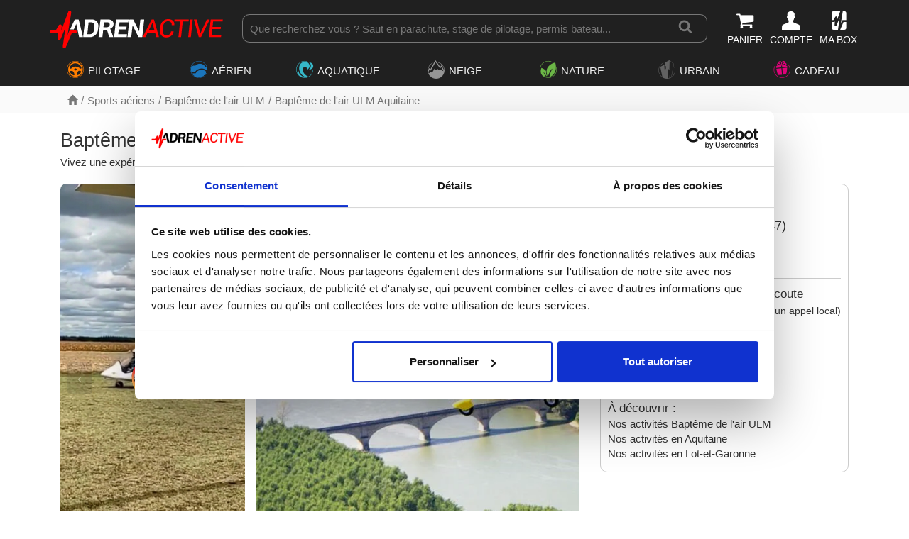

--- FILE ---
content_type: text/html; charset=utf-8
request_url: https://www.adrenactive.com/ulm-pendulaire-fourques-aquitaine-47-4498.htm
body_size: 14238
content:
<!DOCTYPE html>
<html class="htmlstd">
<head>
	<meta http-equiv="Content-Type" content="text/html; charset=UTF-8">
	<title>Baptême en ULM Autogire près d'Agen - Lot-et-Garonne 47</title>
	<meta name="description" lang="fr" content="I➤ Réservez en ligne votre Baptême ULM 🧭 45 min d'Agen ✅ Coffret cadeau ⚡ Bon à imprimer en 5 min ⭐ Avis certifiés">
	<meta name="viewport" content="width=device-width, initial-scale=1">
<meta name="language" content="fr">	
<link rel="icon" type="image/png" sizes="32x32" href="/favicon-32x32.png">
<link rel="icon" type="image/png" sizes="16x16" href="/favicon-16x16.png">
<link rel="stylesheet" type="text/css" href="https://www.adrenactive.com/bootstrap/css/bootstrap.min.css" async>
<link rel="stylesheet" type="text/css" href="https://www.adrenactive.com/font-perso/styles.css?v=16.12.1" async>
<link rel="stylesheet" type="text/css" href="https://www.adrenactive.com/css/jquery-ui.min.css" async>
<link rel="stylesheet" type="text/css" href="https://www.adrenactive.com/css/core_adre_map.min.css?v=16.12.1" async>	
<script type="text/javascript" src="https://www.adrenactive.com/js/jquery-3.6.1.min.js"></script>
<script type="text/javascript" src="https://www.adrenactive.com/js/jquery-ui-1.13.2.min.js"></script>
<script type="text/javascript" src="https://www.adrenactive.com/js/jquery.ui.touch-punch.min.js"></script>	
<script data-cookieconsent="ignore">
    window.dataLayer = window.dataLayer || [];
    function gtag() {
        dataLayer.push(arguments);
    }
    gtag("consent", "default", {
        ad_personalization: "denied",
        ad_storage: "denied",
        ad_user_data: "denied",
        analytics_storage: "denied",
        functionality_storage: "denied",
        personalization_storage: "denied",
        security_storage: "granted",
        wait_for_update: 500,
    });
    gtag("set", "ads_data_redaction", true);
    gtag("set", "url_passthrough", false);
</script>

<!-- Google tag (gtag.js) -->
<script async src="https://www.googletagmanager.com/gtag/js?id=G-J69G0ETGEF"></script>
<script>
window.dataLayer = window.dataLayer || [];
function gtag(){dataLayer.push(arguments);}
gtag('js', new Date());
gtag('config', 'AW-1062443516');	
gtag('config', 'G-J69G0ETGEF', {'allow_enhanced_conversions':true});
</script>  
<script type="text/javascript" src="https://www.adrenactive.com/js/core.min.js?v=16.12.1"></script><link rel="canonical" href="https://www.adrenactive.com/ulm-pendulaire-fourques-aquitaine-47-4498.htm" />
<script src="https://www.adrenactive.com/js/fiche-v3.min.js?v=16.12.1" type="text/javascript"></script>
<script>var tabgt=[], selectedGt=[], owlLoaded=0, obj</script><meta name="robots" content="index, follow"><meta property="og:type" content="website" />
<meta property="og:title" content="Baptême en ULM Autogire près d'Agen - Lot-et-Garonne 47" />
<meta property="og:url" content="https://www.adrenactive.com/ulm-pendulaire-fourques-aquitaine-47-4498.htm" />
<meta property="og:description" content="Vivez une expérience inoubliable en ULM autogire au cœur de l'Aquitaine !" />
<meta property="og:image" content="" />
<meta property="og:locale" content="fr_FR" />
<meta property="fb:app_id" content="845953052154311" />
</head>
<body>

	<div class="header">
<div class="logoBar">
<div class="container">
<div>
<a href="https://www.adrenactive.com/" class="ico logo" title="Adrenactive.com - Agence de loisirs sportifs, séjours et coffrets cadeaux"></a>
<div class="btnItems">
<ul>
<li><div class="blanc pointer obflien" data-o="aHR0cHM6Ly93d3cuYWRyZW5hY3RpdmUuY29tL3Bhbmllci5hd3A="><i class="icon icon-shopping-cart f175 blanc"></i><span class="nb"></span><span class="hidden-xs font90 hover-rouge">PANIER</span></span></li>
<li><div class="blanc pointer obflien" data-o="aHR0cHM6Ly93d3cuYWRyZW5hY3RpdmUuY29tL2NvbXB0ZV9sb2dpbi5hd3A="><i class="icon icon-male-user-1 f175 blanc"></i><span class="hidden-xs font90 initiales hover-rouge">COMPTE</span></span></li>
<li><div class="blanc pointer obflien" data-o="aHR0cHM6Ly93d3cuYWRyZW5hY3RpdmUuY29tL2NvbXB0ZS1wYXNzLXZhbGlkZS5hd3A="><i class="icon icon-coffret4 1 f175 blanc"></i><span class="hidden-xs font90">MA BOX</span></span></li>
</ul>
</div>
<div class="search-bar">
<a href="#" class="btn-hamburger prevent"><i class="icon icon-navicon blanc icon-20" aria-hidden="true"></i><span class="blanc font8">MENU</span></a>
<form>
<div class="box-search">			
<input type="text" name="query" id="search-term" placeholder="Que recherchez vous ? Saut en parachute, stage de pilotage, permis bateau..."/>
<button class="loupe" id="btn-search" title="Recherche"><i class="icon icon-search icon-lg" aria-hidden="true"></i>				
</div>
</form>
</div>
</div>
</div>
</div>
<div class="overlay"></div><nav>
<div class="main-menu">
<div class="">

<div class="btn-menu-mobile">
<a href="#" class="btn-retour t4 prevent"><i class="icon icon-chevron-left margin5" aria-hidden="true"></i><span class="">Retour</span></a>
<a href="#" class="btn-close-menu prevent"><i class="icon icon-times icon-15" aria-hidden="true"></i></a>
</div>

<ul class="nav"><li>
<a href="#" class="btn-menu menu-1 hasSub prevent"><i class="icon icon-pilotage u1 f175 right5"></i><span>PILOTAGE</span></a>
<div class="container-sub univers">
<div class="container"><div class="col-md-3">
<div>
<span class="t5 u1 border-top border1 padv5">Stage de pilotage</span><ul>
<li><a href="https://www.adrenactive.com/stage-pilotage-ferrari-a3.htm">Stage Pilotage Ferrari</a></li><li><a href="https://www.adrenactive.com/stage-pilotage-porsche-a4.htm">Stage Pilotage Porsche</a></li><li><a href="https://www.adrenactive.com/stage-pilotage-lamborghini-a18.htm">Stage Pilotage Lamborghini</a></li><li><a href="https://www.adrenactive.com/stage-pilotage-audi-r8-a59.htm">Stage Pilotage Audi</a></li><li><a href="https://www.adrenactive.com/stage-pilotage-aston-martin-a21.htm">Stage Pilotage Aston Martin</a></li><li><a href="https://www.adrenactive.com/stage-pilotage-ford-mustang-a95.htm">Stage Pilotage Mustang</a></li><li><a href="https://www.adrenactive.com/stage-pilotage-nissan-a98.htm">Stage Pilotage Nissan</a></li><li><a href="https://www.adrenactive.com/stage-pilotage-alpine-a160.htm">Stage Pilotage Alpine</a></li><li><a href="https://www.adrenactive.com/stage-pilotage-lotus-a70.htm">Stage Pilotage Lotus</a></li><li><a href="https://www.adrenactive.com/autres-stages-de-pilotage-a199.htm">Stage Pilotage Renault Sport</a></li><li><a href="https://www.adrenactive.com/stage-pilotage-multi-volants-a49.htm">Stage Pilotage Multivolant</a></li><li><a href="https://www.adrenactive.com/stage-pilotage-mercedes-a94.htm">Stage Pilotage Mercedes</a></li><li><a href="https://www.adrenactive.com/stage-pilotage-corvette-a174.htm">Stage Pilotage Corvette</a></li><li><a href="https://www.adrenactive.com/stage-pilotage-mac-laren-a173.htm">Stage Pilotage McLaren</a></li></ul>
</div>
</div>
<div class="col-md-3">
<div>
<a href="https://www.adrenactive.com/stage-pilotage-enfant-a189.htm" class="t5 u1 border-top border1 padv5">Stage de Pilotage Enfant</a></div>
<div>
<span class="t5 u1 border-top border1 padv5">Stage Pilotage Monoplace</span><ul>
<li><a href="https://www.adrenactive.com/stage-pilotage-formule-1-a2.htm">Stage Pilotage Formule 1</a></li><li><a href="https://www.adrenactive.com/stage-pilotage-formule-renault-a5.htm">Stage Pilotage Monoplace</a></li></ul>
</div>
<div>
<span class="t5 u1 border-top border1 padv5">Stage de Pilotage Rallye</span><ul>
<li><a href="https://www.adrenactive.com/stage-pilotage-rallye-circuit-terre-a48.htm">Stage Pilotage Rallye terre</a></li><li><a href="https://www.adrenactive.com/stage-pilotage-rallye-circuit-glace-a81.htm">Stage Pilotage Rallye glace</a></li></ul>
</div>
<div>
<a href="https://www.adrenactive.com/coaching-pilotage-circuit-a9.htm" class="t5 u1 border-top border1 padv5">Coaching Pilotage sur Circuit</a></div>
<div>
<span class="t5 u1 border-top border1 padv5">Moto</span><ul>
<li><a href="https://www.adrenactive.com/stage-pilotage-moto-circuit-a201.htm">Stage Pilotage Moto</a></li><li><a href="https://www.adrenactive.com/stage-pilotage-moto-a179.htm">Stage Pilotage Moto-Cross</a></li><li><a href="https://www.adrenactive.com/randonnee-moto-a181.htm">Randonnée en Moto</a></li><li><a href="https://www.adrenactive.com/bapteme-moto-circuit-piste-a217.htm">Baptême Moto</a></li></ul>
</div>
<div>
<a href="https://www.adrenactive.com/vintage-a218.htm" class="t5 u1 border-top border1 padv5">Vintage</a></div>
</div>
<div class="col-md-3">
<div>
<a href="https://www.adrenactive.com/simulateur-conduite-automobile-a90.htm" class="t5 u1 border-top border1 padv5">Simulateur de voiture de course</a></div>
<div>
<a href="https://www.adrenactive.com/bapteme-pilotage-passager-a11.htm" class="t5 u1 border-top border1 padv5">Baptême Passager</a></div>
<div>
<a href="https://www.adrenactive.com/road-trips-a191.htm" class="t5 u1 border-top border1 padv5">Conduite sur route</a></div>
<div>
<a href="https://www.adrenactive.com/randonnee-quad-a28.htm" class="t5 u1 border-top border1 padv5">Randonnée Quad & Buggy</a></div>
<div>
<a href="https://www.adrenactive.com/stage-pilotage-karting-a71.htm" class="t5 u1 border-top border1 padv5">Stage Karting</a></div>
<div>
<a href="https://www.adrenactive.com/stage-pilotage-4x4-a46.htm" class="t5 u1 border-top border1 padv5">Stage 4x4</a></div>
<a href="https://www.adrenactive.com/stages-de-pilotage.htm" class="t5 fondU1Clair top5 bot5 pad5 blanc border-radius-5">Univers Pilotage</a><a href="https://www.adrenactive.com/circuits.htm" class="fondGris border-radius-5 top5 bot5 pad5">🏁 Tous nos circuits</a></div>
<div class="col-md-3 coup-coeur"><div class="promo-menu">
<span class="obflien" data-o="aHR0cHM6Ly93d3cuYWRyZW5hY3RpdmUuY29tL3N0YWdlLXBpbG90YWdlLWZlcnJhcmktYTMuaHRt">
<img alt="stage de pilotage ferrari" class="Sirv lazy" data-src="https://img.adrenactive.com/activ/lg/stages-pilotage-ferrari.jpg?h=200">
<span class="t5 gras center">Stage Pilotage Ferrari</span>
<span class="t6 center">À partir de </span><span class="t5 center rouge gras">97,00 €</span>
</span>
<div class="clear"></div>
</div></div></div>
</div>
</li><li>
<a href="#" class="btn-menu menu-2 hasSub prevent"><i class="icon icon-air u2 f175 right5"></i><span>AÉRIEN</span></a>
<div class="container-sub univers">
<div class="container"><div class="col-md-3">
<div>
<span class="t5 u2 border-top border2 padv5">Parachutisme</span><ul>
<li><a href="https://www.adrenactive.com/saut-parachute-a1.htm">Saut en parachute</a></li><li><a href="https://www.adrenactive.com/formation-pac-parachutisme-a101.htm">Stage parachute PAC</a></li><li><a href="https://www.adrenactive.com/simulateur-chute-libre-parachute-a119.htm">Simulateur chute libre</a></li><li><a href="https://www.adrenactive.com/parachute-ascensionnel-bateau-a118.htm">Parachute Ascensionnel</a></li></ul>
</div>
<div>
<span class="t5 u2 border-top border2 padv5">Vol en hélicoptere</span><ul>
<li><a href="https://www.adrenactive.com/initiation-pilotage-helicoptere-a14.htm">Initiation pilotage hélicoptère</a></li><li><a href="https://www.adrenactive.com/bapteme-air-helicoptere-a15.htm">Baptême de l'air hélicoptère</a></li></ul>
</div>
<div>
<a href="https://www.adrenactive.com/planeur-vol-initiation-stage-bapteme-a102.htm" class="t5 u2 border-top border2 padv5">Vol en planeur</a></div>
</div>
<div class="col-md-3">
<div>
<span class="t5 u2 border-top border2 padv5">Vol en parapente</span><ul>
<li><a href="https://www.adrenactive.com/bapteme-parapente-a16.htm">Baptême parapente</a></li><li><a href="https://www.adrenactive.com/stage-initiation-parapente-a17.htm">Stage Initiation parapente</a></li><li><a href="https://www.adrenactive.com/parapente-a-ski-a144.htm">Parapente à Ski</a></li></ul>
</div>
<div>
<span class="t5 u2 border-top border2 padv5">Vol en avion</span><ul>
<li><a href="https://www.adrenactive.com/bapteme-air-avion-a13.htm">Baptême de l'air avion</a></li><li><a href="https://www.adrenactive.com/initiation-pilotage-avion-a12.htm">Initiation pilotage avion</a></li><li><a href="https://www.adrenactive.com/bapteme-air-avion-voltige-a140.htm">Baptême avion de voltige</a></li><li><a href="https://www.adrenactive.com/bapteme-avion-chasse-a141.htm">Baptême avion de chasse</a></li><li><a href="https://www.adrenactive.com/simulateur-pilotage-avion-a123.htm">Simulateur de vol</a></li></ul>
</div>
</div>
<div class="col-md-3">
<div>
<a href="https://www.adrenactive.com/saut-elastique-a24.htm" class="t5 u2 border-top border2 padv5">Saut à l'élastique</a></div>
<div>
<a href="https://www.adrenactive.com/montgolfiere-a23.htm" class="t5 u2 border-top border2 padv5">Vol en montgolfière</a></div>
<div>
<span class="t5 u2 border-top border2 padv5">Vol en ULM</span><ul>
<li><a href="https://www.adrenactive.com/stage-pilotage-avion-ulm-a62.htm">Initiation pilotage ULM</a></li><li><a href="https://www.adrenactive.com/bapteme-air-ulm-avion-a25.htm">Baptême de l'air ULM</a></li></ul>
</div>
<div>
<a href="https://www.adrenactive.com/ulm-paramoteur-a73.htm" class="t5 u2 border-top border2 padv5">Baptême paramoteur</a></div>
<div>
<a href="https://www.adrenactive.com/vol-deltaplane-bapteme-a159.htm" class="t5 u2 border-top border2 padv5">Vol en deltaplane</a></div>
<div>
<a href="https://www.adrenactive.com/initiation-pilotage-drone-a148.htm" class="t5 u2 border-top border2 padv5">Initiation pilotage drone</a></div>
<a href="https://www.adrenactive.com/sports-aeriens.htm" class="t5 fondU2Clair top5 bot5 pad5 blanc border-radius-5">Univers Aérien</a></div>
<div class="col-md-3 coup-coeur"><div class="promo-menu">
<span class="obflien" data-o="aHR0cHM6Ly93d3cuYWRyZW5hY3RpdmUuY29tL3NhdXQtcGFyYWNodXRlLWExLmh0bQ==">
<img alt="saut en parachute tandem" class="Sirv lazy" data-src="https://img.adrenactive.com/activ/lg/saut-parachute-tandem.jpg?h=200">
<span class="t5 gras center">Saut en parachute</span>
<span class="t6 center">À partir de </span><span class="t5 center rouge gras">240,00 €</span>
</span>
<div class="clear"></div>
</div></div></div>
</div>
</li><li>
<a href="#" class="btn-menu menu-3 hasSub prevent"><i class="icon icon-eau u3 f175 right5"></i><span>AQUATIQUE</span></a>
<div class="container-sub univers">
<div class="container"><div class="col-md-3">
<div>
<span class="t5 u3 border-top border3 padv5">Plongée</span><ul>
<li><a href="https://www.adrenactive.com/bapteme-plongee-a115.htm">Baptême plongée</a></li><li><a href="https://www.adrenactive.com/stage-plongee-initiation-a116.htm">Stage plongée</a></li><li><a href="https://www.adrenactive.com/plongee-sous-glace-a133.htm">Plongée sous glace</a></li></ul>
</div>
<div>
<a href="https://www.adrenactive.com/cours-de-wingfoil-a219.htm" class="t5 u3 border-top border3 padv5">Cours de wingfoil</a></div>
<div>
<span class="t5 u3 border-top border3 padv5">Bateau</span><ul>
<li><a href="https://www.adrenactive.com/permis-bateau-a76.htm">Permis Bateau</a></li><li><a href="https://www.adrenactive.com/location-bateau-a185.htm">Location de bateau</a></li><li><a href="https://www.adrenactive.com/balade-en-bateau-a186.htm">Balade en bateau</a></li></ul>
</div>
<div>
<a href="https://www.adrenactive.com/flyboard-a142.htm" class="t5 u3 border-top border3 padv5">Flyboard</a></div>
<div>
<a href="https://www.adrenactive.com/wakeboard-ski-nautique-a66.htm" class="t5 u3 border-top border3 padv5">Wakeboard & Ski nautique</a></div>
</div>
<div class="col-md-3">
<div>
<span class="t5 u3 border-top border3 padv5">Pêche</span><ul>
<li><a href="https://www.adrenactive.com/peche-au-gros-a177.htm">Pêche au gros</a></li><li><a href="https://www.adrenactive.com/stage-de-peche-moniteur-guide-de-peche-a211.htm">Stage de pêche</a></li></ul>
</div>
<div>
<span class="t5 u3 border-top border3 padv5">Eaux vives</span><ul>
<li><a href="https://www.adrenactive.com/canoe-kayak-raft-riviere-a112.htm">Canoë kayak</a></li><li><a href="https://www.adrenactive.com/rafting-a52.htm">Rafting</a></li><li><a href="https://www.adrenactive.com/hydrospeed-nage-en-eau-vive-a111.htm">Hydrospeed</a></li><li><a href="https://www.adrenactive.com/multi-activites-en-eau-vive-a53.htm">Multi activités</a></li></ul>
</div>
<div>
<a href="https://www.adrenactive.com/jetski-a27.htm" class="t5 u3 border-top border3 padv5">Jet-Ski</a></div>
<div>
<a href="https://www.adrenactive.com/kitesurf-a30.htm" class="t5 u3 border-top border3 padv5">Stage de kitesurf</a></div>
</div>
<div class="col-md-3">
<div>
<span class="t5 u3 border-top border3 padv5">Surf</span><ul>
<li><a href="https://www.adrenactive.com/surf-a56.htm">Cours de surf</a></li><li><a href="https://www.adrenactive.com/stand-up-paddle-a192.htm">Stand-Up Paddle</a></li><li><a href="https://www.adrenactive.com/surf-electrique-a194.htm">Surf électrique</a></li></ul>
</div>
<div>
<a href="https://www.adrenactive.com/canyoning-a50.htm" class="t5 u3 border-top border3 padv5">Canyoning</a></div>
<div>
<a href="https://www.adrenactive.com/parc-aquatique-a182.htm" class="t5 u3 border-top border3 padv5">Parc aquatique</a></div>
<div>
<a href="https://www.adrenactive.com/jeux-nautiques-bouee-tractee-a121.htm" class="t5 u3 border-top border3 padv5">Bouée tractée</a></div>
<div>
<span class="obflien lien-categ t5 u3 border-top border3 padv5" data-o="aHR0cHM6Ly93d3cuYWRyZW5hY3RpdmUuY29tL3BhcmFjaHV0ZS1hc2NlbnNpb25uZWwtYmF0ZWF1LWEx
MTguaHRt">Parachute Ascensionnel</span></div>
<a href="https://www.adrenactive.com/sports-nautiques-et-aquatiques.htm" class="t5 fondU3Clair top5 bot5 pad5 blanc border-radius-5">Univers Aquatique</a></div>
<div class="col-md-3 coup-coeur"><div class="promo-menu">
<span class="obflien" data-o="aHR0cHM6Ly93d3cuYWRyZW5hY3RpdmUuY29tL3Blcm1pcy1iYXRlYXUtYTc2Lmh0bQ==">
<img alt="permis bateau" class="Sirv lazy" data-src="https://img.adrenactive.com/activ/lg/permis-bateau.jpg?h=200">
<span class="t5 gras center">Permis Bateau</span>
<span class="t6 center">À partir de </span><span class="t5 center rouge gras">89,00 €</span>
</span>
<div class="clear"></div>
</div></div></div>
</div>
</li><li>
<a href="#" class="btn-menu menu-4 hasSub prevent"><i class="icon icon-neige u4 f175 right5"></i><span>NEIGE</span></a>
<div class="container-sub univers">
<div class="container"><div class="col-md-3">
<div>
<a href="https://www.adrenactive.com/chiens-de-traineaux-a32.htm" class="t5 u4 border-top border4 padv5">Chiens de Traîneaux</a></div>
<div>
<a href="https://www.adrenactive.com/raquettes-a-neige-a57.htm" class="t5 u4 border-top border4 padv5">Randonnée en Raquettes</a></div>
<div>
<a href="https://www.adrenactive.com/snowkite-a31.htm" class="t5 u4 border-top border4 padv5">Snowkite</a></div>
<div>
<span class="t5 u4 border-top border4 padv5">Ski & Snowboard</span><ul>
<li><a href="https://www.adrenactive.com/ski-de-piste-a214.htm">Ski de piste</a></li><li><a href="https://www.adrenactive.com/heliski-randonnee-ski-backcountry-a129.htm">Ski hors piste</a></li></ul>
</div>
</div>
<div class="col-md-3">
<div>
<a href="https://www.adrenactive.com/motoneige-a26.htm" class="t5 u4 border-top border4 padv5">Motoneige</a></div>
<div>
<span class="obflien lien-categ t5 u4 border-top border4 padv5" data-o="aHR0cHM6Ly93d3cuYWRyZW5hY3RpdmUuY29tL3N0YWdlLXBpbG90YWdlLXJhbGx5ZS1jaXJjdWl0LWds
YWNlLWE4MS5odG0=">Stage Pilotage Rallye glace</span></div>
<div>
<span class="obflien lien-categ t5 u4 border-top border4 padv5" data-o="aHR0cHM6Ly93d3cuYWRyZW5hY3RpdmUuY29tL3BhcmFwZW50ZS1hLXNraS1hMTQ0Lmh0bQ==">Parapente à Ski</span></div>
<div>
<span class="obflien lien-categ t5 u4 border-top border4 padv5" data-o="aHR0cHM6Ly93d3cuYWRyZW5hY3RpdmUuY29tL3Bsb25nZWUtc291cy1nbGFjZS1hMTMzLmh0bQ==">Plongée sous glace</span></div>
<div>
<a href="https://www.adrenactive.com/neige-insolite-a212.htm" class="t5 u4 border-top border4 padv5">Neige insolite</a></div>
<a href="https://www.adrenactive.com/activites-neige-montagne-hiver.htm" class="t5 fondU4Clair top5 bot5 pad5 blanc border-radius-5">Univers Neige</a></div>
<div class="col-md-3 coup-coeur"><div class="promo-menu">
<span class="obflien" data-o="aHR0cHM6Ly93d3cuYWRyZW5hY3RpdmUuY29tL2NoaWVucy1kZS10cmFpbmVhdXgtYTMyLmh0bQ==">
<img alt="balade en chiens de traîneaux" class="Sirv lazy" data-src="https://img.adrenactive.com/activ/lg/chiens-de-traineau.jpg?h=200">
<span class="t5 gras center">Chiens de Traîneaux</span>
<span class="t6 center">À partir de </span><span class="t5 center rouge gras">30,00 €</span>
</span>
<div class="clear"></div>
</div></div></div>
</div>
</li><li>
<a href="#" class="btn-menu menu-5 hasSub prevent"><i class="icon icon-nature u5 f175 right5"></i><span>NATURE</span></a>
<div class="container-sub univers">
<div class="container"><div class="col-md-3">
<div>
<span class="t5 u5 border-top border5 padv5">Survie</span><ul>
<li><a href="https://www.adrenactive.com/stage-survie-a132.htm">Stage de survie</a></li><li><a href="https://www.adrenactive.com/stage-commando-a203.htm">Stage commando</a></li></ul>
</div>
<div>
<a href="https://www.adrenactive.com/balade-a-cheval-a220.htm" class="t5 u5 border-top border5 padv5">Balade à Cheval</a></div>
<div>
<a href="https://www.adrenactive.com/accrobranche-a65.htm" class="t5 u5 border-top border5 padv5">Accrobranche</a></div>
<div>
<a href="https://www.adrenactive.com/stage-trail-montagne-course-a-pied-a155.htm" class="t5 u5 border-top border5 padv5">Stage trail</a></div>
<div>
<a href="https://www.adrenactive.com/speleologie-a175.htm" class="t5 u5 border-top border5 padv5">Spéléologie</a></div>
</div>
<div class="col-md-3">
<div>
<a href="https://www.adrenactive.com/escalade-france-grimpe-a33.htm" class="t5 u5 border-top border5 padv5">Stage d'Escalade</a></div>
<div>
<a href="https://www.adrenactive.com/via-ferrata-escalade-france-a154.htm" class="t5 u5 border-top border5 padv5">Via ferrata</a></div>
<div>
<a href="https://www.adrenactive.com/randonnee-trekking-france-bivouac-a128.htm" class="t5 u5 border-top border5 padv5">Randonnée</a></div>
<div>
<a href="https://www.adrenactive.com/vtt-a103.htm" class="t5 u5 border-top border5 padv5">Descente en VTT</a></div>
<div>
<a href="https://www.adrenactive.com/cani-rando-france-pulka-a145.htm" class="t5 u5 border-top border5 padv5">Cani Rando</a></div>
</div>
<div class="col-md-3">
<div>
<span class="t5 u5 border-top border5 padv5">Balade en véhicule électrique</span><ul>
<li><a href="https://www.adrenactive.com/velo-electrique-a206.htm">Vélo électrique</a></li><li><a href="https://www.adrenactive.com/trottinette-electrique-a205.htm">Trottinette électrique</a></li><li><a href="https://www.adrenactive.com/swincar-a208.htm">Swincar</a></li><li><a href="https://www.adrenactive.com/quadbike-a207.htm">Quadbike</a></li><li><a href="https://www.adrenactive.com/autres-balades-electriques-a209.htm">Autres balades</a></li></ul>
</div>
<a href="https://www.adrenactive.com/activites-nature-sport-outdoor.htm" class="t5 fondU5Clair top5 bot5 pad5 blanc border-radius-5">Univers Nature</a></div>
<div class="col-md-3 coup-coeur"><div class="promo-menu">
<span class="obflien" data-o="aHR0cHM6Ly93d3cuYWRyZW5hY3RpdmUuY29tL3N0YWdlLXN1cnZpZS1hMTMyLmh0bQ==">
<img alt="stage de survie" class="Sirv lazy" data-src="https://img.adrenactive.com/activ/lg/stage-de-survie.jpg?h=200">
<span class="t5 gras center">Stage de survie</span>
<span class="t6 center">À partir de </span><span class="t5 center rouge gras">30,00 €</span>
</span>
<div class="clear"></div>
</div></div></div>
</div>
</li><li>
<a href="#" class="btn-menu menu-8 hasSub prevent"><i class="icon icon-urbain u8 f175 right5"></i><span>URBAIN</span></a>
<div class="container-sub univers">
<div class="container"><div class="col-md-3">
<div>
<span class="t5 u8 border-top border8 padv5">Photographie</span><ul>
<li><a href="https://www.adrenactive.com/shooting-photo-a224.htm">Shooting Photo</a></li><li><a href="https://www.adrenactive.com/cours-photo-a221.htm">Cours de Photographie</a></li></ul>
</div>
<div>
<a href="https://www.adrenactive.com/realite-virtuelle-a176.htm" class="t5 u8 border-top border8 padv5">Réalité virtuelle</a></div>
<div>
<a href="https://www.adrenactive.com/escape-game-a172.htm" class="t5 u8 border-top border8 padv5">Escape game</a></div>
<div>
<a href="https://www.adrenactive.com/lancer-de-haches-a183.htm" class="t5 u8 border-top border8 padv5">Lancer de haches</a></div>
<div>
<a href="https://www.adrenactive.com/urbain-insolite-a215.htm" class="t5 u8 border-top border8 padv5">Urbain insolite</a></div>
<a href="https://www.adrenactive.com/activites-urbaines.htm" class="t5 fondU8Clair top5 bot5 pad5 blanc border-radius-5">Univers Urbain</a></div>
<div class="col-md-3 coup-coeur"><div class="promo-menu">
<span class="obflien" data-o="aHR0cHM6Ly93d3cuYWRyZW5hY3RpdmUuY29tL2VzY2FwZS1nYW1lLWExNzIuaHRt">
<img alt="escape game" class="Sirv lazy" data-src="https://img.adrenactive.com/activ/lg/escape-game.jpg?h=200">
<span class="t5 gras center">Escape game</span>
<span class="t6 center">À partir de </span><span class="t5 center rouge gras">15,00 €</span>
</span>
<div class="clear"></div>
</div></div></div>
</div>
</li><li>
<a href="#" class="btn-menu menu-7 hasSub prevent"><i class="icon icon-cadeau u7 f175 right5"></i><span>CADEAU</span></a>
<div class="container-sub">
<div class="container">

<div class="row">	
<div class="col-md-3">
<div>

<div class="style-t1 f130">Pour qui ?</div>
<ul>
<li><a href="https://www.adrenactive.com/idee-cadeau-homme.htm"><span>Idée cadeau Homme</span></a></li>
<li><a href="https://www.adrenactive.com/idee-cadeau-femme.htm"><span>Idée cadeau Femme</span></a></li>
<li><a href="https://www.adrenactive.com/idee-cadeau-enfant.htm"><span>Idée cadeau Enfant</span></a></li>
</ul>


</div>
</div>


<div class="col-md-3">
<div>
<div class="style-t1 f130">Pour quelle occasion ?</div>
<ul>
<li><a href="https://www.adrenactive.com/idee-evg.htm"><span>Enterrement de vie de garçon</span></a></li>
<li><a href="https://www.adrenactive.com/idee-evjf.htm"><span>Enterrement de vie de jeune fille</span></a></li>
<li><a href="https://www.adrenactive.com/idee-cadeau-mariage.htm"><span>Idée cadeau de Mariage</span></a></li>
<li><a href="https://www.adrenactive.com/idee-cadeau-retraite.htm"><span>Cadeau de départ en retraite</span></a></li>
<li><a href="https://www.adrenactive.com/idee-cadeau-diplome.htm"><span>Cadeau pour jeune diplômé</span></a></li>
</ul>
</div>
</div>


<div class="col-md-3">
<div>
<div class="style-t1 f130">Pour quel évènement ?</div>
<ul>
<li><a href="https://www.adrenactive.com/idee-cadeau-noel.htm"><span>Idée cadeau de Noël</span></a></li>
<li><a href="https://www.adrenactive.com/idee-cadeau-saint-valentin.htm"><span>Idée cadeau Saint-Valentin</span></a></li>
<li><a href="https://www.adrenactive.com/idee-cadeau-fete-meres.htm"><span>Idée cadeau Fête des Mères</span></a></li>
<li><a href="https://www.adrenactive.com/idee-cadeau-fete-peres.htm"><span>Idée cadeau Fête des Pères</span></a></li>	
</ul>
</div>
</div>


<div class="col-md-3">
<div>
<div class="style-t1 f130">Entreprise</div>
<ul>
<li>
<p>Cadeau d'entreprise, séminaire, récompense salariale...contactez-nous pour nous faire part de vos projets</p>
<a href="https://www.adrenactive.com/entreprise.awp"><span>Cadeau d'entreprise</span></a>
</li>
</ul>
</div>
</div>		
</div><!--fin row-->


<div class="row">

<div class="col-md-3">
<a href="https://www.adrenactive.com/coffrets-cadeaux.htm" class="img-zoom">
<div class="thumbnail">						
<img alt="Coffrets cadeaux aventure" class="border-radius-10 img-responsive img-block lazy" src="https://www.adrenactive.com/img/bannieres/ban-menu-coffret-cpc.jpg">											
<div class="caption">
<p class="t4 center">Découvrez nos coffrets thématiques 100%</p>
</div>
</div>	
</a>
</div>	

<div class="col-md-3">
<a href="https://www.adrenactive.com/idees-cadeaux.htm" class="img-zoom">
<div class="thumbnail">					
<img alt="Trouvez le cadeau idéal" class="border-radius-10 img-responsive img-block lazy" src="https://www.adrenactive.com/img/bannieres/ban-menu-cadeau-ideal.jpg">	
<div class="caption">
<p class="t4 center">Trouvez le coffret cadeau idéal en 3 clics !</p>
</div>
</div>
</a>	
</div>	


<div class="col-md-3">
<a href="https://www.adrenactive.com/offrir-un-bon-achat.htm" class="img-zoom">
<div class="thumbnail">						
<img alt="Offrez un bon d'achat Adrenactive" class="border-radius-10 img-responsive img-block lazy" src="https://www.adrenactive.com/img/bannieres/ban-menu-bon-achat.jpg">	
<div class="caption">
<p class="t4 center">Pas d'idée cadeau ? Et si vous optiez pour un bon d'achat ?</p>
</div>
</div>
</a>		
</div>	


</div>	


</div><!--fin row-->


</div>
</div>
</li></ul>
</div>
</div>
</nav></div><!--/header--><script>
jQuery.getJSON("json-entete.awp?c=&s=",
function(data) {

if(data.nbArticles > 0){
$(".nb").append(data.nbArticles);
$(".nb").addClass('nb-articles');
}else{
$(".nb").removeClass('nb-articles');
}
})
.done(function() {

})
.fail(function() {

});
</script>
	<div class="annonce annonce-2 fond-event">
<div class="ariane ariane-u0  no-width">
<div class="container">
<div class="col-xs-12 ariane-u0">
<ul class="no-ul no-li">
<li><a href="https://www.adrenactive.com/"><i class="glyphicon glyphicon-home f90"></i></a></li>
<li><a href="https://www.adrenactive.com/sports-aeriens.htm">Sports aériens</a></li><li><a href="https://www.adrenactive.com/bapteme-air-ulm-avion-a25.htm">Baptême de l'air ULM</a></li><li><a href="https://www.adrenactive.com/bapteme-air-ulm-avion-aquitaine-a25r2.htm">Baptême de l'air ULM Aquitaine</a></li>
<div class="clear"></div>
</ul>
</div>
</div>
</div>

<script type="application/ld+json">
{ "@context":"https://schema.org", "@type":"BreadcrumbList", "itemListElement":[ { "@type":"ListItem", "position":1, "item":{ "id":"https://www.adrenactive.com/sports-aeriens.htm", "name":"Sports a\u00e9riens" } }, { "@type":"ListItem", "position":2, "item":{ "id":"https://www.adrenactive.com/bapteme-air-ulm-avion-a25.htm", "name":"Bapt\u00eame de l'air ULM" } }, { "@type":"ListItem", "position":3, "item":{ "id":"https://www.adrenactive.com/bapteme-air-ulm-avion-aquitaine-a25r2.htm", "name":"Bapt\u00eame de l'air ULM Aquitaine" } } ] }
</script>
<div>	
<div class="container padv20 container-top">
<div class="col-xs-12">	
<div><h1>Baptême ULM Autogire près d'Agen - Marmande</h1></div>
<div>Vivez une expérience inoubliable en ULM autogire au cœur de l'Aquitaine !</div>								
</div>	
</div>

<div class="container">			
<div class="col-xs-12 col-md-8"><div class="content">	
<div class="hidden-lg hidden-xl bot20"><div class="t2 wrap-prix"><span>Prix  : </span><span class="rouge gras t2">130,00 €</span></div>
<div></div>
<div class="t3"><a href="#lieu" class="ancre">Fourques</a> - <span>Lot-et-Garonne (47)</span></div>
<div class="top10">
<button class="btn-adre btn-ico btn-rouge uppe icon-shopping-cart btn-top" id="btn-formule">VOIR LES FORMULES</button>
</div></div>
<div class="img-xl"><div class="carousel-wrapper">
  <div class="carousel-track"><div class="carousel-slide story" id="btnStory" data-video="https://media.adrenactive.com/pic/29/video/video-bapteme-air-ulm-avion-29-26614.mp4"><img src="https://media.adrenactive.com/pic/29/video/video-bapteme-air-ulm-avion-29-26614.jpg" alt="Baptême ULM Autogire près d'Agen - Marmande"><img class="story-play-button" src="https://www.adrenactive.com/img/core/btn-story-play.png" alt="Lire la story"></div><div class="carousel-slide photo"><img src="https://img.adrenactive.com/img/29/800_600/29-24830-bapteme-air-ulm-avion-fourques-800.jpg" alt="Autogire jaune survolant une rivière et un pont en pierre, entouré de champs verts et de forêts"></div><div class="carousel-slide photo"><img src="https://img.adrenactive.com/img/29/800_600/29-24833-bapteme-air-ulm-avion-fourques-800.jpg" alt="Autogire jaune en plein ciel, volant face à un ciel bleu parsemé de nuages blancs"></div><div class="carousel-slide photo"><img src="https://img.adrenactive.com/img/29/800_600/29-24832-bapteme-air-ulm-avion-fourques-800.jpg" alt="Autogire jaune évoluant à basse altitude au-dessus d’une rivière sinueuse entourée de végétation dense"></div><div class="carousel-slide photo"><img src="https://img.adrenactive.com/img/29/800_600/29-24831-bapteme-air-ulm-avion-fourques-800.jpg" alt="Autogire blanc en vol au-dessus d’une rivière bordée de plantations, avec une ville en arrière-plan"></div><div class="carousel-slide photo"><img src="https://img.adrenactive.com/img/29/800_600/29-24829-bapteme-air-ulm-avion-fourques-800.jpg" alt="Autogire jaune atterrissant sur une pelouse verdoyante, avec des champs de maïs en arrière-plan et un ciel dégagé"></div>  </div>
  <button class="prev">‹</button>
  <button class="next">›</button>
</div>

<script>

// Carousel
const track = document.querySelector(".carousel-track");
const wrapper = document.querySelector(".carousel-wrapper");
const slides = Array.from(document.querySelectorAll(".carousel-slide"));
const prevBtn = document.querySelector(".prev");
const nextBtn = document.querySelector(".next");

// Cas image unique
if (slides.length <= 1) {
  wrapper.classList.add("single-slide");
  track.style.transform = "translateX(0)";
  if (prevBtn) prevBtn.style.display = "none";
  if (nextBtn) nextBtn.style.display = "none";
} else {
  let index = 0;
  let slideWidths = slides.map((slide) => slide.offsetWidth + 16);

  function updateButtons() {
    prevBtn.disabled = index === 0;
    nextBtn.disabled = index === slides.length - 1;
  }

  function moveToIndex(i) {
    index = Math.max(0, Math.min(i, slides.length - 1));
    const offset = slideWidths.slice(0, index).reduce((a, b) => a + b, 0);
    track.style.transform = `translateX(-${offset}px)`;
    updateButtons();
  }

  function goNext() {
    if (index < slides.length - 1) {
      moveToIndex(index + 1);
    }
  }

  function goPrev() {
    if (index > 0) {
      moveToIndex(index - 1);
    }
  }

  // Événements boutons
  nextBtn.addEventListener("click", goNext);
  prevBtn.addEventListener("click", goPrev);

  // Swipe tactile
  let startX = 0;
  track.addEventListener("touchstart", (e) => {
    startX = e.touches[0].clientX;
  });

  track.addEventListener("touchend", (e) => {
    const diff = e.changedTouches[0].clientX - startX;
    if (diff < -40) goNext();
    else if (diff > 40) goPrev();
  });

  // Recalcul au redimensionnement
  window.addEventListener("resize", () => {
    slideWidths = slides.map((slide) => slide.offsetWidth + 16);
    moveToIndex(index);
  });

  window.addEventListener("load", () => {
    slideWidths = slides.map((slide) => slide.offsetWidth + 16);
    moveToIndex(index);
  });

  // État initial
  updateButtons();
}

</script>
</div>	
    <div class="story-overlay" id="storyOverlay">
        <div class="story-container">
            <button class="close-btn" id="closeStory">&times;</button>

            <!-- Barre de progression -->
            <div class="progress-bar-container" id="progressBars"><div class="progress-bar"><div class="progress"></div></div><div class="progress-bar"><div class="progress"></div></div>             </div>

            <!-- Vidéos -->
            <video class="story-video" id="storyVideo" playsinline></video><!-- Navigation -->
<button class="nav-btn prev-btn" id="prevStory">&#10094;</button>
<button class="nav-btn next-btn" id="nextStory">&#10095;</button>        </div>
    </div>		
<div class="hidden-lg hidden-xl"></div>
<div id="formules">
<div class="formules-xl">
<div class="frame-formules">				
<div id="wrap-formules"><h2 class="t1 style-t1">Les Formules</h2><div class="imgLoad loader2"></div></div>
<div id="wrap-formules-cta"></div>
<div id="wrap-formule-options"></div>
<div id="montant-total" class="t1"></div>
<div><div id="wrap-cta" class="hide">
<div class="top10 inline-div">
<div>
<button class="btn btn-adre btn-rouge btn-responsive btn-ico ico-gift btn-offrir" id="ajoutePanier">Offrir en coffret cadeau</button>			
</div>
<div>
<button class="btn btn-adre btn-rouge btn-responsive btn-ico ico-resa btn-resa-formule" id="ajouteResa">Réserver une date</button>				
</div>			
</div>
<div id="wrap-3x"></div>
</div></div>			
<div><div class="padv10 top20 fondGrisClair ico-reassurance" align="center">
<div class="inline-div btn btn-default disabled top5"><i class="ico ico-cadeau fl-left"></i>Coffret cadeau gratuit</div>
<div class="inline-div btn btn-default disabled top5"><i class="ico ico-print fl-left"></i><span>E-coffret</span></div>
<div class="inline-div btn btn-default disabled top5"><i class="ico ico-livraison fl-left right5"></i><span>Livraison en 24H</span></div>
<div class="inline-div btn btn-default disabled top5"><i class="ico ico-sablier fl-left"></i><span>Chèque cadeau valable 12 mois</span></div>
</div></div>				
</div>
</div>
</div>
<div class="programme" id="programme">
<div class="txt-prog"><h2 class="t1 style-t1">Votre programme</h2><p>Offrez-vous un véritable instant de liberté en effectuant un <strong>baptême de l'air en ULM&nbsp;autogire</strong> au-dessus de l'<strong>Aquitaine</strong>. De 30 minutes à 1 heure de vol, il y en a pour toutes vos envies et celles de vos proches !</p>
<p>Cette formule de <strong>vol en ULM autogire</strong> vous autorise une grande liberté d'itinéraires pour découvrir les superbes vues aériennes de notre région : méandres de la Garonne, canal latéral, confluent, châteaux, forêt des Landes, les <strong>coteaux de Guyenne</strong>, et par temps clair, la majestueuse chaîne des Pyrénées qui vous émerveillera... Vous n'aurez qu'à choisir celle qui vous conviendra la mieux !</p>
<p>L'encadrement est assuré par Jean-Luc HOURTILLAN, <strong>instructeur ULM</strong> depuis 1985, instructeur planeur, pilote avion, hélico et vol libre, aéromodéliste. Il mettra à votre disposition toute son expérience du vol, son sérieux et son dynamisme.</p></div><div class="infos-pratiques"><h2 class="t1 style-t1">Infos pratiques</h2><ul><li><i class="ico ico-valise right5"></i><span class="t4">À prévoir</span><ul><li>N'oubliez pas vos appareils photos</li><li>Vêtements confortables</li><li>Vêtements de saison</li></li></ul><li class="top10"><i class="ico ico-exclamation right5"></i><span class="t4">Conditions particulières</span><ul><li>Taille maximum : 1,95 m</li><li>Poids maximum : 100 kg</li><li>Âge minimum 10 ans avec autorisation parentale</li></li></ul><li class="top10"><i class="ico ico-info right5"></i><span class="t4">Infos pratiques</span><ul><li>Activité soumise aux conditions météorologiques</li></li></ul><li class="top10"><i class="ico ico-encadrement right5"></i><span class="t4">Encadrement</span><ul><li>Le vol est assuré par un pilote professionnel</li></li></ul><li class="top10"><i class="ico ico-calendrier right5"></i><span class="t4">Dates</span><ul><li>Disponible toute l'année, semaine et week-end, sur réservation</li></li></ul></ul></div>
<div id="satisfaction"><h2 class="t1 style-t1">Avis sur ce partenaire</h2><div class="comments"><div class="imgLoad"></div><div id="avis"></div><div><a class="gris8 btn-plus-avis" href="#">Plus d'avis</a></div></div></div>
</div>		
<div id="lieu">
<h2 class="t1 style-t1">Fourques - Lot-et-Garonne (47)</h2><div class="carte-container">
<button id="btn-loc" class="btn btn-default btn-lg">Voir la localisation</button>
</div>
<div id="ggmap"></div></div>
<div>
<h2 class="t1 style-t1">Notre coffret cadeau ULM</h2>
<div class="thumbnail">
<img width="720" height="420" data-src="https://img.adrenactive.com/coffrets/classic/detail-coffret-cadeau-vol-ulm.jpg" alt="coffret cadeau" class="Sirv">
<div align="center"><button class="btn btn-default center btn-coffret-zoom bot10" type="button" data-toggle="modal" data-target="#modalCoffret">Voir le coffret en détail</button></div>
</div>
</div>


<div class="modal fade" id="modalCoffret" tabindex="-1" role="dialog" aria-hidden="true">
<div class="modal-dialog modal-lg">
<div class="modal-content">
<div class="modal-header"><button type="button" class="close" data-dismiss="modal" aria-label="Close"><span aria-hidden="true">&times;</span></button><div class="modal-title t1"></div></div>
<div class="modal-body">
<div class="modal-img"></div>
<div class="padv10 top20 fondGrisClair ico-reassurance" align="center">
<div class="inline-div btn btn-default disabled"><i class="ico ico-cadeau fl-left"></i>Coffret cadeau gratuit</div>
<div class="inline-div btn btn-default disabled"><i class="ico ico-print fl-left"></i><span>E-coffret</span></div>
<div class="inline-div btn btn-default disabled"><i class="ico ico-livraison fl-left right5"></i><span>Livraison en 24H</span></div>
<div class="inline-div btn btn-default disabled"><i class="ico ico-sablier fl-left"></i><span>Chèque cadeau valable 12 mois</span></div>
</div>		
</div>

<div class="modal-footer">
<button type="button" class="btn btn-default" data-dismiss="modal">Fermer</button>
</div>
</div>
</div>
</div>
</div>	</div>
<div class="col-xs-12 col-md-4 cart-xl"><div class="sticky-cart" id="sticky-cart">
<div class="hidden-xs hidden-sm"><div class="t2 wrap-prix"><span>Prix  : </span><span class="rouge gras t2">130,00 €</span></div>
<div></div>
<div class="t3"><a href="#lieu" class="ancre">Fourques</a> - <span>Lot-et-Garonne (47)</span></div>
<div class="top10">
<button class="btn-adre btn-ico btn-rouge uppe icon-shopping-cart btn-top" id="btn-formule">VOIR LES FORMULES</button>
</div></div>
<div class="hidden-xs hidden-sm"><div>	
<div class="borderTop top10"></div>	
<div class="wp-container padv10 t4">
<table><tr>
<td width="40"><img width="29" height="41" alt="Service client" src="img/core/ico-hotline.png"></div></td>
<td><span>Notre équipe est à votre écoute</span><br/><span>Tél : 09.88.19.52.55</span><span class="font85"> (prix d'un appel local)</span></td>
</tr></table>
</div>
<div class="borderTop top10"></div>	
<div class="padv10">
<span class="btn btn-default obflien" data-o="aHR0cHM6Ly93d3cuYWRyZW5hY3RpdmUuY29tL2VudHJlcHJpc2UuYXdwP2Fubj00NDk4">Entreprises & Groupes</span>&nbsp;
<a class="btn btn-default" href="https://www.adrenactive.com/part-inscription.awp">Devenez Partenaire</a>
</div>			
</div></div>
<div class=""><div class="decouvrir-xl___">
<div class="decouvrir-wrap">
<div class="borderTop"></div>
<div class="padv5">
<div class="t4">À découvrir :</div>
<ul class="no-ul no-li"><li class="top5"><a href="https://www.adrenactive.com/bapteme-air-ulm-avion-a25.htm">Nos activités  Baptême de l'air ULM</a></li><li class="top5"><a href="https://www.adrenactive.com/aquitaine-r2.htm">Nos activités en Aquitaine</a></li><li class="top5"><a href="https://www.adrenactive.com/lot-et-garonne-d148.htm">Nos activités en Lot-et-Garonne</a></li></ul>
</div>
</div>
</div></div>
</div>


<div class="entete-xs top-fixed" hidden>
<div class="menu-xs center">
<a href="#programme">Programme</a> | 
<a href="#formules">Formules</a> | 
<a href="#satisfaction">Avis</a> | 
<a href="#lieu">Carte</a>
</div>
</div></div>
</div>

<div class="container container-bottom top10">	
<div class="col-xs-12">
<h2 class="t1 style-t1">A découvrir également</h2>
<div><div id="activ-connexes" class="vignettes-wrapper"></div><a class="gris souligne more-suggest" href="#">Plus de suggestions</a></div>
</div>		
<div class="col-xs-12 bot10"><div class="decouvrir-sm top20"></div><div><h2 class="t1 style-t1">Suggestions d'activités :</h2><a class="btn btn-default  top5" href="https://www.adrenactive.com/pyrenees-atlantiques-d165.htm">Que faire dans les  Pyrénées-Atlantiques ?</a>&nbsp;<a class="btn btn-default  top5" href="https://www.adrenactive.com/lot-et-garonne-d148.htm">Que faire dans le  Lot-et-Garonne ?</a>&nbsp;<a class="btn btn-default  top5" href="https://www.adrenactive.com/landes-d141.htm">Que faire dans les  Landes ?</a>&nbsp;<a class="btn btn-default  top5" href="https://www.adrenactive.com/gironde-d134.htm">Que faire en  Gironde ?</a>&nbsp;<a class="btn btn-default  top5" href="https://www.adrenactive.com/dordogne-d123.htm">Que faire en  Dordogne ?</a>&nbsp;</div></div>	
</div>	
</div>
</div><script type="application/ld+json">
{ "@context":"http://schema.org", "@type":"Product", "name":"Bapt\u00eame ULM Autogire pr\u00e8s d'Agen - Marmande", "image":[ "https://img.adrenactive.com/img/29/800_600/29-24829-bapteme-air-ulm-avion-fourques-800.jpg" ], "description":"I\u27a4 R\u00e9servez en ligne votre Bapt\u00eame ULM \ud83e\udded 45 min d'Agen \u2705 Coffret cadeau \u26a1 Bon \u00e0 imprimer en 5 min \u2b50 Avis certifi\u00e9s\r", "offers":{ "type":"Offer", "url":"https://www.adrenactive.com/ulm-pendulaire-fourques-aquitaine-47-4498.htm", "priceCurrency":"EUR", "availability":"https://schema.org/InStock", "price":130, "priceValidUntil":"2026-12-31" }, "geo":{ "@type":"GeoCoordinates", "latitude":44.507065, "longitude":0.176039 }, "brand":{ "@type":"Brand", "name":"Adrenactive" } }
</script>
	
<div id="footer-modele" class="footer-container">



<div class="ligne1">
<div class="container">
<div class="col-xs-12">
<div class= "flex-container center">
<div><div class="ico ico-footer-livraison"></div><div class="top10 gris8">LIVRAISON EN 24h<br>(jours ouvrés)</div></div>
<div><div class="ico ico-footer-3x"></div><div class="top10 gris8">PAIEMENT CB EN 3X<br>(à partir de 150€)</div></div>
<div><div class="ico ico-footer-ebillet"></div><div class="top10 gris8">E-BILLET IMPRIMABLE EN 5 MIN</div></div>
<div><div class="ico ico-footer-coffret"></div><div class="top10 gris8">COFFRET CADEAU<br>GRATUIT</div></div>
<div><div class="ico ico-footer-echange"></div><div class="top10 gris8">ECHANGE<br>GRATUIT</div></div>
<div><div class="ico ico-footer-hotline"></div><div class="top10 gris8">CENTRALE DE RÉSERVATION</div></div>
</div>				
</div>				
</div><div class="clear"></div>
</div>


<div class="ligne2">
<div class="container">
<div class="col-xs-12">
<div class="flex-container">						
<div class="pad10">
<div>
<div class="t4 style-t1">CONTACTEZ-NOUS</div>
<div class="ico ico-footer-contact"></div>

<p class="top10">Notre équipe est à votre écoute<br/> du lundi au vendredi de 9h à 13h et de 14h à 18h</p>

<p><span class="hover-rouge pointer obflien" data-o="aHR0cHM6Ly93d3cuYWRyZW5hY3RpdmUuY29tL2NvbnRhY3QuaHRt">En savoir plus sur Adrenactive</span></p>	
</div>

</div>

<div class="pad10">
<div class="t4 style-t1">SUIVEZ-NOUS</div>
<div>
<div>
<p>Abonnez-vous à notre newsletter et recevez nos bons plans en exclusivité !</p>	
<div class="input-group top10">
<span class="input-group-addon"><i class="icon icon-envelope-o"></i></span>
<input class="form-control input-news" type="text" placeholder="Votre Email">
<span class="input-group-btn"><button class="btn btn-default btn-news" type="button">Je m'inscris</button></span>
</div>
</div>
<div class="social right10">
<a rel="nofollow" href="https://www.facebook.com/adrenactive" target="_blank"><i class="icon icon-facebook-square icon-20 top10"></i></a>
<a rel="nofollow" href="https://twitter.com/adrenactive" target="_blank"><i class="icon icon-twitter-square icon-20"></i></a>
<a rel="nofollow" href="https://www.pinterest.com/adrenactive/" target="_blank"><i class="icon icon-pinterest-square icon-20"></i></a>
<a rel="nofollow" href="https://www.youtube.com/channel/UCFz6kZFDOMa5W0utMWJr1jg" target="_blank"><i class="icon icon-youtube-square icon-20"></i></a>
<div class="top10"><a target="_blank" href="https://lemag.adrenactive.com"><img width="91" height="41" src="https://www.adrenactive.com/img/core/logo-le-mag-sm.png" alt="Le Mag - Blog Adrenactive"></a></div>
</div>
</div>
</div>

<div class="pad10">

<div class="t4 style-t1 top20">ENTREPRISES</div>
<ul class= "no-ul no-li">
<li><span class="hover-rouge pointer obflien" data-o="aHR0cHM6Ly93d3cuYWRyZW5hY3RpdmUuY29tL3BhcnQtaW5zY3JpcHRpb24uYXdw">Devenir partenaire</span></li>		
<li><span class="hover-rouge pointer obflien" data-o="aHR0cHM6Ly93d3cuYWRyZW5hY3RpdmUuY29tL3BhcnQtbG9naW4uYXdw">Espace partenaire</span></li>		
<li><span class="hover-rouge pointer obflien" data-o="aHR0cHM6Ly93d3cuYWRyZW5hY3RpdmUuY29tL2VudHJlcHJpc2UuYXdw">Entreprises et groupes</span></li>		

</ul>

<div class="t4 style-t1">LIENS UTILES</div>
<ul class= "no-ul no-li">
<li><span class="hover-rouge pointer obflien" data-o="aHR0cHM6Ly93d3cuYWRyZW5hY3RpdmUuY29tL2dhcmFudGllcy1hZHJlbmFjdGl2ZS5odG0=">Nos garanties</span></li>		
<li><span class="hover-rouge pointer obflien" data-o="aHR0cHM6Ly93d3cuYWRyZW5hY3RpdmUuY29tL2Nndi5odG0=">Conditions générales</span></li>		
<li><span class="hover-rouge pointer obflien" data-o="aHR0cHM6Ly93d3cuYWRyZW5hY3RpdmUuY29tL3JncGQuaHRt">Protection des données</span></li>		
<li><span class="hover-rouge pointer obflien" data-o="aHR0cHM6Ly93d3cuYWRyZW5hY3RpdmUuY29tL29mZnJlcy1lbXBsb2ktZXQtc3RhZ2UuaHRt">Rejoignez l'équipe</span></li>	
</ul>

</div>


</div>
</div>
</div>
<div class="clear"></div>
</div>


<div class="ligne3">
<div class="container">
<div class= "flex-container center">
<div><div class="ico ico-footer-paiement"></div></div>
<div><div class="ico ico-footer-colissimo"></div></div>
<div><a rel="nofollow" href="https://www.trustedshops.fr/evaluation/info_X1CEBA484833585F6B1E508B004A1900E.html" target="_blank"><div class="ico ico-footer-trusted"></div></a></div>
</div>


</div>
</div>

<a class="ancre" href="#top" id="btnTop"><span class="glyphicon glyphicon-arrow-up blanc"></span></a></div>

	<div style="display: none">
	<form name="FICHE_V3" action="?slug=ulm-pendulaire-fourques-aquitaine-47&amp;id=4498" target="_self" onsubmit="return clWDUtil.pfGetTraitement('FICHE_V3',18,void 0)(event); " method="post">
		<input type="hidden" name="WD_JSON_PROPRIETE_" value="{&quot;m_oProprietesSecurisees&quot;:{}}" />
		<input type="hidden" name="WD_BUTTON_CLICK_" value="">
		<input type="hidden" name="WD_ACTION_" value="">
		<input TYPE="hidden" NAME="SAI_WB" VALUE="" id="SAI_WB">
	</form>
	<a href="javascript:clWDUtil.pfGetTraitement('BTN_WB',0,void 0)();" id="BTN_WB"></a>
	<a href="javascript:clWDUtil.pfGetTraitement('BTN_AJOUTE_PANIER',0,void 0)();" id="BTN_AJOUTE_PANIER"></a>
	<a href="javascript:clWDUtil.pfGetTraitement('BTN_RESA',0,void 0)();" id="BTN_RESA"></a>
	</div>
	
	<script id="Cookiebot" src="https://consent.cookiebot.com/uc.js" data-cbid="45976dc3-70de-48a8-9256-fe74117ef2f1" data-blockingmode="auto" type="text/javascript"></script>	
<script type="text/javascript" src="https://www.adrenactive.com/bootstrap/js/bootstrap.min.js" async></script>
<script src="https://scripts.sirv.com/sirv.js" async></script>
<script type="text/javascript" src="js/jquery.lazy.min.js" defer></script><script>
$( document ).on( "click", ".thumb-over", function() {
document.location.href = $(this).find('a').attr('href');
});	
window.onhashchange = function() { 
goToAnchor(getAnchor());	
}
</script><script id="ze-snippet" src="https://static.zdassets.com/ekr/snippet.js?key=dd6a2abc-87c1-47ea-8fd8-b5cdde33af19" defer></script><!-- Facebook Pixel Code -->
<script>
!function(f,b,e,v,n,t,s)
{if(f.fbq)return;n=f.fbq=function(){n.callMethod?
n.callMethod.apply(n,arguments):n.queue.push(arguments)};
if(!f._fbq)f._fbq=n;n.push=n;n.loaded=!0;n.version='2.0';
n.queue=[];t=b.createElement(e);t.async=!0;
t.src=v;s=b.getElementsByTagName(e)[0];
s.parentNode.insertBefore(t,s)}(window, document,'script',
'https://connect.facebook.net/en_US/fbevents.js');
fbq('init', '182595022075267');
fbq('track', 'PageView');
</script>
<noscript><img height="1" width="1" style="display:none" src="https://www.facebook.com/tr?id=182595022075267&ev=PageView&noscript=1"/></noscript>
<!-- End Facebook Pixel Code --><script src="https://www.adrenactive.com/js/fiche-formules.js?v=16.12.1" type="text/javascript"></script><script>

var numAvis = 0, offset = 0, limit = 0, offsetConnexe = 0, multiFormule = 0, mode, moTroisFois = 5.9, idpart=29, idactiv=165, idlieu=38, lat=44.507065, lng=0.176039, mapLoaded=0, panierOffset=0,videos=["https://media.adrenactive.com/pic/29/video/video-bapteme-air-ulm-avion-29-26614.mp4","https://media.adrenactive.com/pic/29/video/video-bapteme-air-ulm-avion-29-26613.mp4"];
panierOffset = $("#sticky-cart").offset().top + 47;

const idAnnonce=4498;
const pFraisDossier=5.9;
const min3x=150;

$(document).ready(function() {


fixPanier();
loadAvis(offset);
connexes("activ-connexes","section=connexe&exclude=4498,0&limit=4&latitude=44.507065&longitude=0.176039&activ=165");

$(window).resize(function(){
resizeCarousel();
fixPanier();
});

$(window).scroll(function() {
fixPanier();
});


$('.btn-coffret-zoom').click(function(){
$('.modal-title').html('Coffret cadeau ULM');
$('.modal-img').html('<img class="img-responsive" src="https://img.adrenactive.com/coffrets/classic/detail-coffret-cadeau-vol-ulm.jpg" />');
});

$('.btn-plus-avis').click(function(e){
offset += 6;
loadAvis(offset);
e.preventDefault();
});

$('.btn-top').click(function(){
var offset = $('#formules').offset().top;
$('html, body').animate({scrollTop: offset}, 'slow');
});


$('.entete-xs a').click(function(e){
var t, h, a=0, o=0;
t = $(this).attr('href');
h = $(".entete-xs").innerHeight()
a = $(t).offset().top;
o = a-h-10;
$('html, body').animate({scrollTop: o}, 'slow');
e.preventDefault();
});


$('.more-suggest').click(function(e){
offsetConnexe += 4;
connexes("activ-connexes","section=connexe&exclude=4498,0&limit=4&latitude=44.507065&longitude=0.176039&activ=165&offset="+offsetConnexe);
e.preventDefault();
});


document.getElementById('btn-loc').addEventListener('click', function() {


$('<script/>',{type:'text/javascript', src:'https://www.adrenactive.com/leaflet/leaflet.js'}).appendTo('head');

document.querySelector('.carte-container').style.display = 'none';
var mapDiv = document.getElementById('ggmap');
mapDiv.style.display = 'block';

var mbAttr = 'Map data &copy; OpenStreetMap contributors, CC-BY-SA, Imagery © Mapbox',
mbUrl = 'https://api.mapbox.com/styles/v1/{id}/tiles/{z}/{x}/{y}?access_token=pk.eyJ1Ijoibmljb2pldCIsImEiOiJjbGcyMjhubjUwMWQ3M2hsb3JxcjJ0N3puIn0.5BLzn_CVBGP-b4o5wHUVLg';
var map = L.map('ggmap', {
center: [lat,lng],
zoom: 10,
layers: [L.tileLayer(mbUrl, {id: 'mapbox/streets-v11', tileSize: 512, zoomOffset: -1, attribution: mbAttr})]
});
var marker = L.marker([lat,lng]).addTo(map);
});


});


</script>
<script src="https://www.adrenactive.com/js/story-vanilla.js?v=16.12.1" type="text/javascript"></script>
<link rel="stylesheet" href="https://www.adrenactive.com/leaflet/leaflet.css">
<script>

document.addEventListener('DOMContentLoaded', () => {


gtag("event", "view_item",{
currency: "EUR",
value: 130,
items: [
{
item_id: "4498",
item_name: "Baptême ULM Autogire près d'Agen - Marmande",
currency: "EUR",
index: 0,
item_brand: "Adrenactive",
item_category: "Baptême de l'air ULM",
price: 130,
quantity: 1
}]});


const btnPanier = document.getElementById("ajoutePanier");
const btnResa = document.getElementById("ajouteResa");


if (btnPanier) {
   		btnPanier.addEventListener("click", function () {
gtag("event", "add_to_cart",{
currency: "EUR",
value: 130,
items: [
{
item_id: "4498",
item_name: "Baptême ULM Autogire près d'Agen - Marmande",
currency: "EUR",
index: 0,
item_brand: "Adrenactive",
item_category: "Baptême de l'air ULM",
price: 130,
quantity: 1
}]});
 });
}			

if (btnResa) {
  		btnResa.addEventListener("click", function () {
gtag("event", "add_resa",{
currency: "EUR",
value: 130,
items: [
{
item_id: "4498",
item_name: "Baptême ULM Autogire près d'Agen - Marmande",
currency: "EUR",
index: 0,
item_brand: "Adrenactive",
item_category: "Baptême de l'air ULM",
price: 130,
quantity: 1
}]});		
});
}


});
</script><div class="modal fade" tabindex="-1" role="dialog" id="modal-popin">
<div class="modal-dialog" role="document">
<div class="modal-content">
<div class="modal-header pad10">
<button type="button" class="close" data-dismiss="modal" aria-label="Close"><span aria-hidden="true">&times;</span></button>
<div class="modal-title gras t4"></div>
</div>
<div class="modal-body pad10">
</div>
<div class="modal-footer">
<button type="button" class="btn btn-default" data-dismiss="modal">Fermer</button>
</div>
</div><!-- /.modal-content -->
</div><!-- /.modal-dialog -->
</div><!-- /.modal -->

	<script type="text/javascript" src="./res/WDUtil.js"></script>
	<script type="text/javascript" src="./res/StdAction.js"></script>
	<script type="text/javascript">		
	var _PAGE_=document.FICHE_V3;clWDUtil.DeclareTraitement("FICHE_V3",true,[18,function(t){if(window.NSPCS&&NSPCS.NSChamps.ms_oSynchronisationServeur.OnSubmit()){}return true},undefined]);clWDUtil.DeclareTraitement("BTN_RESA",false,[0,function(t){try{clWDUtil.Try();if(clWDUtil.bComparaison(document.getElementsByName("SAI_WB")[0].value,"",true,false,false,false)){alert("Vous devez sélectionner votre formule");clWDUtil.DonneFocus(document.getElementsByName("SAI_WB")[0]);return clWDUtil.bStopPropagation(t||{})}}catch(e){return clWDUtil.xbCatchThrow(e,t)}finally{clWDUtil&&clWDUtil.oFinally()}if(clWDUtil.pfGetTraitement("FICHE_V3",18,undefined)(t)){_JSL(_PAGE_,"BTN_RESA","_self","","")}},undefined]);clWDUtil.DeclareTraitement("BTN_AJOUTE_PANIER",false,[0,function(t){try{clWDUtil.Try();if(clWDUtil.bComparaison(document.getElementsByName("SAI_WB")[0].value,"",true,false,false,false)){alert("Vous devez sélectionner votre formule");clWDUtil.DonneFocus(document.getElementsByName("SAI_WB")[0]);return clWDUtil.bStopPropagation(t||{})}}catch(e){return clWDUtil.xbCatchThrow(e,t)}finally{clWDUtil&&clWDUtil.oFinally()}if(clWDUtil.pfGetTraitement("FICHE_V3",18,undefined)(t)){_JSL(_PAGE_,"BTN_AJOUTE_PANIER","_self","","")}},undefined]);clWDUtil.DeclareTraitement("BTN_WB",false,[0,function(t){try{clWDUtil.Try();if(clWDUtil.bComparaison(document.getElementsByName("SAI_WB")[0].value,"",true,false,false,false)){alert("Vous devez sélectionner votre formule");clWDUtil.DonneFocus(document.getElementsByName("SAI_WB")[0]);return clWDUtil.bStopPropagation(t||{})}}catch(e){return clWDUtil.xbCatchThrow(e,t)}finally{clWDUtil&&clWDUtil.oFinally()}if(clWDUtil.pfGetTraitement("FICHE_V3",18,undefined)(t)){_JSL(_PAGE_,"BTN_WB","_self","","")}},undefined]);
	</script>

</body>
</html>



--- FILE ---
content_type: text/html
request_url: https://www.adrenactive.com/json-module-formules.awp?idann=4498
body_size: -323
content:
[{"formules":[{"label":"Promenade en ULM Autogire - 1 h","pu":200,"pu_barre":200,"idf":8450,"nb":1,"unite_court":"pers.","unite_long":"Nombre de personnes","offre":""},{"label":"Promenade en ULM Autogire - 30 min","pu":130,"pu_barre":130,"idf":8448,"nb":1,"unite_court":"pers.","unite_long":"Nombre de personnes","offre":""},{"label":"Promenade en ULM Autogire - 45 min","pu":175,"pu_barre":175,"idf":8449,"nb":1,"unite_court":"pers.","unite_long":"Nombre de personnes","offre":""}]}]

--- FILE ---
content_type: application/javascript
request_url: https://www.adrenactive.com/js/fiche-v3.min.js?v=16.12.1
body_size: 3698
content:
function resizeCarousel(){$(window).width()<768?(w=$(window).width(),$(".owl-carousel").width(w-75+"px")):$(".owl-carousel").removeAttr("style")}function fixPanier(){var t,i,o=$("#btn-formule").offset().top,e=$("#sticky-cart").innerHeight();$("#formules").offset().top;wrapTopOffset=$(".container-top").offset().top,wrapTopHeight=$(".container-top").innerHeight(),t=wrapTopOffset+wrapTopHeight,i=$(".container-bottom").offset().top,panierOffset,$(window).width()<992?($("#sticky-cart").css({position:"relative",top:"0"}),window.pageYOffset>=o?($(".entete-xs").addClass("show-menu-xs"),$(".entete-xs").removeClass("hide-menu-xs")):($(".entete-xs").removeClass("show-menu-xs"),$(".entete-xs").addClass("hide-menu-xs"))):($(".entete").removeClass("top-fixed"),$(".entete-xs").removeClass("show-menu-xs"),$(".entete-xs").addClass("hide-menu-xs"),window.pageYOffset>t?window.pageYOffset>=i-e-40?$("#sticky-cart").css({position:"absolute",top:""+i-t-e-30+"px"}):$("#sticky-cart").css({position:"fixed",top:"10px"}):$("#sticky-cart").css({position:"absolute",top:"0px"}))}function connexes(e,t){var a=0;jQuery.getJSON("json-liste.awp?"+t,function(t){$(".imgLoad").show();var o="";$.each(t[0].thumb,function(t,i){o+=mapping(i.titre,i.img,i.idunivers,i.accroche,i.prix_lib,i.prix,i.prix_barre,i.url,i.idoffre_promo,i.promo_pourcent,i.dept,i.bonus,i.new,i.coeur,i.note,i.avis,i.idlieu),"activ-connexes"==e&&limit++,a++}),$("#"+e).append(o)}).done(function(){$(".imgLoad").hide(),a<4&&$(".more-suggest").hide()}).fail(function(){$(".more-suggest").hide()})}function loadAvis(t){jQuery.getJSON("json_avis.awp?limit=6&offset="+t+"&idpart="+idpart+"&idann="+idAnnonce+"&idlieu="+idlieu+"&idactiv="+idactiv,function(t){$("<script/>",{type:"application/ld+json",html:JSON.stringify(t)}).appendTo("head"),$(".imgLoad").show();var e="";$.each(t.review[0].note,function(t,i){var o='<div class="note"><div class="stars stars-avis stars-xs"><div class="ico cover"></div><div class="ico progression" style="width: '+i.pourcent+'%"></div></div></div>';e=(e=(e=(e+='<div class="box-avis-fiche borderBottom"><div>')+'<p class="avis-prenom"><span class="gras">'+i.author+"</span> - "+i.date+"</p>")+'<div class="top5">'+o+" <span>Note : "+i.reviewRating.ratingValue+"/5</span></div>")+'<div class="comment top5">'+i.description+"</div>",e=(""!==i.Reponse?(e+='<div class="left20"><div class="bs-callout bs-callout-border bs-callout-default top10"><div class="t4">Réponse d\'Adrenactive</div>')+"<div >"+i.Reponse+"</div></div></div>":e)+"</div></div>",numAvis++}),$(".imgLoad").hide(),$("#avis").append(e)}).done(function(){numAvis>=parseInt($(".nbAvis").html())&&$(".btn-plus-avis").hide()}).fail(function(t,i,o){$("#avis").append("<p class='gris'>Il n'y a encore aucun avis sur cette prestation.</p>"),$(".imgLoad").hide(),$(".btn-plus-avis").hide()}).always(function(){})}function loadFormulesGT(t,i){$(".loader-gt").show(),jQuery.getJSON("json-liste.awp?form=1&lieu="+i+"&activ="+t,function(t){jsonf=t,$("#formules-gt").html(mappingFormules(t));t=window.location.hash.split("#");void 0!==t[1]&&goToAnchor(t[1]),$(".btn-plus-gt").click(function(t){t.preventDefault(),changePrixFormule($(this),1)}),$(".btn-moins-gt").click(function(t){t.preventDefault(),changePrixFormule($(this),0)}),$(".btn-resa-gt").click(function(){var t=$(this).parents(":eq(3)"),i=t.attr("id"),t=t.find(".qte").html();document.location.href="reservation.awp?idm="+i+"&qte="+t}),$(".btn-offrir-gt").click(function(t){var i={clicked_button_id:"ajoutePanier",gt:1,formule:{idf:$(this).parents(":eq(3)").attr("id")},options:[],total:0};$("#SAI_WB").val(JSON.stringify(i,null,2)),clWDUtil.pfGetTraitement("BTN_WB",0,void 0)(),t.preventDefault()}),$(".btn-gt-modal").click(function(t){action=$(this).data("action"),id=$(this).attr("id"),afficheModal(action,id),t.preventDefault()})}).done(function(){$(".loader-gt").hide()}).fail(function(t,i,o){$(".loader-gt").hide()}).always(function(){})}function formatePrix(t){t=t.replace("€","").replace(/\s/g,"").replace(",",".");return parseFloat(t)}function mappingFormules(t){var e="";return $.each(t,function(t,o){for(e+='<div class="liste-formules" id="'+o.circuit_slug+'">',0==lieu&&(o.circuit_slug,o.circuit_slug,o.circuit_img,o.nom,e=(e+='<table class="fondGrisDE" width="100%"><tbody><tr>')+'<td valign="top"><h2 class="pad5"><a href="'+o.circuit_url+'">'+o.activite+" - "+o.nom+'</h2></a></div></td><td class="gt-formule padv10"></td></tr></tbody></table>'),e+='<div id="formules">',i=0;i<o.gt.length;i++)e=(e=(e=(e=e+('<table class="borderTop" width="100%"><tbody><tr data-id="'+o.gt[i].formule[0].id+'" id="'+o.gt[i].formule[0].idf)+'"><td class="gt-formule padv10"><div>')+'<div><span class="t4 gras">'+o.gt[i].gt+"</span> ")+'<a class="btn-gt-modal left5" data-action="gt" id="'+o.gt[i].gt_id+'" href="#"><i class="gris8 right5 icon icon-lg icon-vmax"></i><span class="gris8">infos</span></a></div></div><div><div><div class="t4 top10"><a href="" class="btn-qte btn-moins-gt prevent right5 btn-disabled" role="button"><i class="icon icon-minus-square icon-lg gris" aria-hidden="true"></i></a>')+'<span class="gras"><span class="qte">'+o.gt[i].formule[0].tours+"</span> "+o.gt[i].formule[0].unite+'</span><a href="" class="btn-qte btn-plus-gt prevent left5" role="button"><i class="icon icon-plus-square icon-lg gris" aria-hidden="true"></i></a></div>',(sClassPromo="")!=o.gt[i].formule[0].prix_barre&&(sClassPromo=" fondJauneClair"),e+='<div class="offres-promo top10 bot5"><table class="font90 gris8"><tbody>',""!=o.gt[i].formule[0].b1&&(e+='<tr><td valign="top"><span class="icon icon-plus vert right5 "></span></td><td valign="top">'+o.gt[i].formule[0].b1+"</td></tr>"),""!=o.gt[i].formule[0].b2&&(e+='<tr><td valign="top"><span class="icon icon-plus vert right5 "></span></td><td valign="top">'+o.gt[i].formule[0].b2+"</td></tr>"),""!=o.gt[i].formule[0].b3&&(e+='<tr><td valign="top"><span class="icon icon-promo rouge right5 "></span></td><td valign="top">'+o.gt[i].formule[0].b3+"</td></tr>"),e=(e+="</tbody></table></div>")+'<div class="t4">Prix : <span class="rouge gras right10 prix'+sClassPromo+'">'+o.gt[i].formule[0].prix+'</span><span class="barre prix_barre">'+o.gt[i].formule[0].prix_barre+'</span></div></div><div class="top5"><button class="btn-adre btn-rouge btn-ico ico-resa btn-resa-gt right10 top5" id="ajouteResa">Réserver</button><button class="btn-adre btn-rouge btn-ico ico-gift btn-offrir-gt top5" id="ajoutePanier">Offrir</button></div><div class="top10 wrap-3x"></div></div></td></tr></tbody></table>';e+="</div></div>"}),e}function afficheModal(t,i){$(".modal-body").html(""),jQuery.getJSON("json-modal.awp?action="+t+"&id="+i,function(t){$(".modal-body").html(t[0].html)}),$(".modal-body").show(),$("#modal-popin").modal("show")}function changePrixFormule(t,o){var e=0,a=0,s=[],t=t.parents(":eq(4)"),r=t.data("id"),l=t.attr("id"),d="";if($.each(jsonf,function(t,o){for(i=0;i<o.gt.length;i++)for(n=0;n<o.gt[i].formule.length;n++)o.gt[i].formule[n].id==r&&(s.push([o.gt[i].formule[n].idf,o.gt[i].formule[n].tours,o.gt[i].formule[n].prix,o.gt[i].formule[n].prix_barre,o.gt[i].formule[n].b1,o.gt[i].formule[n].b2,o.gt[i].formule[n].b3]),a++,o.gt[i].formule[n].idf==l&&(e=a))}),1==o){if(!(e<a))return;e++}else{if(!(1<e))return;e--}1==e?t.find(".btn-moins-gt").addClass("btn-disabled"):e==a?t.find(".btn-plus-gt").addClass("btn-disabled"):(t.find(".btn-plus-gt").removeClass("btn-disabled"),t.find(".btn-moins-gt").removeClass("btn-disabled")),o=s[e-1][2],t.attr("id",s[e-1][0]),t.find(".qte").html(s[e-1][1]),t.find(".prix").html(s[e-1][2]),""!=s[e-1][3]?(t.find(".prix_barre").html(s[e-1][3]),t.find(".prix").addClass("fondJauneClair")):(t.find(".prix_barre").html(""),t.find(".prix").removeClass("fondJauneClair")),d+='<table class="top5 font90 gris8">',""!=s[e-1][4]&&(d+='<tr><td valign="top"><span class="icon icon-plus vert right5"></span></td><td valign="top">'+s[e-1][4]+"</td></tr>"),""!=s[e-1][5]&&(d+='<tr><td valign="top"><span class="icon icon-plus vert right5"></span></td><td valign="top">'+s[e-1][5]+"</td></tr>"),""!=s[e-1][6]&&(d+='<tr><td valign="top"><span class="icon icon-promo rouge right5"></span></td><td valign="top">'+s[e-1][6]+"</td></tr>"),d+="</table>",t.find(".offres-promo").html(d),t.find(".wrap-3x").html(updatePaiement3x(formatePrix(o)))}function afficheMulti(a){var s,n="",r="",l="",d="",c=[],u="",p=0;$.getJSON("json-multivolants.awp?circuit="+a+"&gtmin=2&gt="+tabgt,function(o){for(obj=o,i=0;i<obj[0].gt.length;i++){var e=0;tabgt.forEach(function(t){t==obj[0].gt[i].id&&(e=1)}),c.push(obj[0].gt[i].id),0==e?n=(n=n+('<div class="item btn-gt margin5" id="'+obj[0].gt[i].id)+'"><i class="icon icon-trash-o icon-lg blanc btn-remove" aria-hidden="true"></i>')+'<img class="bot10" src="https://img.adrenactive.com/img/'+obj[0].gt[i].img+'?scale.width=200&scale.height=150">'+obj[0].gt[i].nom+"</div>":-1==selectedGt.indexOf(obj[0].gt[i].id)&&selectedGt.push(obj[0].gt[i].id)}for(i=0;i<obj[0].formule.length;i++)u!=obj[0].formule[i].cle&&(sClass=3<++p?"hidden":"",u=obj[0].formule[i].cle,l=(l=(l+='<div class="item-formule row_ padv10 border-top border-gris '+sClass+' t4" data-id="'+obj[0].formule[i].id+'" id="'+obj[0].formule[i].idf+'">')+'<div><div class="gras">'+obj[0].formule[i].nom+'</div><div class="top5 bot5"><a href="#" class="btn-qte btn-moins-gt prevent right5 btn-disabled" role="button"><i class="icon icon-minus-square icon-lg gris" aria-hidden="true"></i></a>')+"<span>"+obj[0].formule[i].nbgt+' x </span><span class="qte gras">'+obj[0].formule[i].tour+'</span><span class="gras"> tours</span><a href="#" class="btn-qte btn-plus-gt prevent left5" role="button"><i class="icon icon-plus-square icon-lg gris" aria-hidden="true"></i></a></div><div class="offres-promo"><table class="top5 font90 gris8"><tbody>',""!=obj[0].formule[i].b1&&(l+='<tr><td valign="top"><span class="icon icon-plus vert right5 "></span></td><td valign="top">'+obj[0].formule[i].b1+"</td></tr>"),""!=obj[0].formule[i].b2&&(l+='<tr><td valign="top"><span class="icon icon-plus vert right5 "></span></td><td valign="top">'+obj[0].formule[i].b2+"</td></tr>"),""!=obj[0].formule[i].b3&&(l+='<tr><td valign="top"><span class="icon icon-promo rouge right5 "></span></td><td valign="top">'+obj[0].formule[i].b3+"</td></tr>"),l+="</tbody></table></div></div>",sClassPromo=""!=obj[0].formule[i].prix_barre?" fondJauneClair":"",l+='<div>Prix : <span class="rouge gras prix'+sClassPromo+'">'+obj[0].formule[i].prix+"</span>",""!=obj[0].formule[i].prix_barre&&(l+='<span class="left5 barre prix_barre">'+obj[0].formule[i].prix_barre+"</span>"),l+='</div><div class="top10"><button class="btn-adre btn-rouge btn-ico ico-resa btn-resa-gt right10" id="ajouteResa">Réserver</button><button class="btn-adre btn-rouge btn-ico ico-gift btn-offrir-gt" id="ajoutePanier">Offrir</button></div><div class="wrap-3x"></div></div>');3<p&&(d='<div class="top20 souligne">Vous avez vu 3 formules sur '+p+"</div>",d+='<div class="top10"><button class="btn btn-lg btn-default" id="load-more-gt">Charger plus</button></div>'),$("#formules-gt").html(l),$("#jauge-gt").html(d),nIndex="",selectedGt.forEach(function(t){nIndex=c.indexOf(t),r=(r=r+('<div class="item btn-gt margin5 selected" id="'+o[0].gt[nIndex].id)+'"><i class="icon icon-trash-o icon-lg blanc btn-remove" aria-hidden="true"></i>')+'<img class="img img-responsive" src="https://img.adrenactive.com/img/'+o[0].gt[nIndex].img+'">'+o[0].gt[nIndex].nom+"</div>"}),s='<div id="carousel-gt" class="owl-carousel owl-theme">'+r+n+"</div>",$("#gt").html(s),$("#jauge-gt").show();const t=$("#carousel-gt");t.hasClass("owl-loaded")&&(t.trigger("destroy.owl.carousel"),t.removeClass("owl-loaded").find(".owl-stage-outer").children().unwrap()),t.owlCarousel({dots:!0,loop:!1,margin:10,nav:!0,slideBy:3,dotsEach:!1,autoWidth:!0}),$("#load-more-gt").click(function(t){$(".item-formule").removeClass("hidden"),$("#jauge-gt").hide()}),$(".btn-gt").click(function(t){var o=$(this).attr("id"),e=-1;tabgt.forEach(function(t,i){t==o&&(e=i)}),-1==e?tabgt.push(o):(tabgt.splice(e,1),selectedGt.splice(e,1)),afficheMulti(a),t.preventDefault()}),$(".btn-plus-gt").click(function(t){changePrixFormuleMulti($(this),1),t.preventDefault()}),$(".btn-moins-gt").click(function(t){changePrixFormuleMulti($(this),0),t.preventDefault()}),$(".btn-resa-gt").click(function(t){var i=$(this).parents(":eq(1)"),o=i.attr("id"),i=i.find(".qte").html();document.location.href="reservation.awp?idm="+o+"&qte="+i,t.preventDefault()}),$(".btn-offrir-gt").click(function(t){var i={clicked_button_id:"ajoutePanier",gt:1,formule:{idf:$(this).parents(":eq(1)").attr("id")},options:[],total:0};$("#SAI_WB").val(JSON.stringify(i,null,2)),clWDUtil.pfGetTraitement("BTN_WB",0,void 0)(),t.preventDefault()})}).done(function(){}).fail(function(){$("#gt-wrapper").html("Aucun résultat")})}function changePrixFormuleMulti(t,i){var o=0,e=0,a=[],t=t.parents(":eq(2)"),s=t.data("id"),r=t.attr("id"),l="";if($.each(obj,function(t,i){for(n=0;n<obj[0].formule.length;n++)obj[0].formule[n].id==s&&(a.push([obj[0].formule[n].idf,obj[0].formule[n].tour,obj[0].formule[n].prix,obj[0].formule[n].prix_barre,obj[0].formule[n].b1,obj[0].formule[n].b2,obj[0].formule[n].b3]),e++,obj[0].formule[n].idf==r&&(o=e))}),1==i){if(!(o<e))return;o++}else{if(!(1<o))return;o--}1==o?t.find(".btn-moins-gt").addClass("btn-disabled"):o==e?t.find(".btn-plus-gt").addClass("btn-disabled"):(t.find(".btn-plus-gt").removeClass("btn-disabled"),t.find(".btn-moins-gt").removeClass("btn-disabled")),t.attr("id",a[o-1][0]),t.find(".qte").html(a[o-1][1]),t.find(".prix").html(a[o-1][2]),""!=a[o-1][3]?(t.find(".prix_barre").html(a[o-1][3]),t.find(".prix").addClass("fondJauneClair")):(t.find(".prix_barre").html(""),t.find(".prix").removeClass("fondJauneClair")),l+='<table class="top5 font90 gris8">',""!=a[o-1][4]&&(l+='<tr><td valign="top"><span class="icon icon-plus vert right5"></span></td><td valign="top">'+a[o-1][4]+"</td></tr>"),""!=a[o-1][5]&&(l+='<tr><td valign="top"><span class="icon icon-plus vert right5"></span></td><td valign="top">'+a[o-1][5]+"</td></tr>"),""!=a[o-1][6]&&(l+='<tr><td valign="top"><span class="icon icon-promo rouge right5"></span></td><td valign="top">'+a[o-1][6]+"</td></tr>"),l+="</table>",t.find(".offres-promo").html(l)}function updatePaiement3x(i){if(document.querySelector(".wrap-3x")){var i=i+pFraisDossier,o=Math.floor(i/3);let t="";return`
    ${t=0===pFraisDossier?`
      <div class="banner-frais-offerts" style="color:#0a0; font-weight:bold; margin-bottom:6px;">
        Frais de dossier 3X offerts !
      </div>
    `:t}
    <span class="label label-info">Payez en 3X !</span>
    1ère mensualité de <span class="3xm1">${formatPrix(i-o-o)}</span>
    suivi de 2 mensualités de <span class="3xm2">${formatPrix(o)}</span>
    soit <span class="3xtotal">${formatPrix(i)}</span> au total (valable sur les bons cadeaux uniquement).
  `}}

--- FILE ---
content_type: application/x-javascript
request_url: https://consentcdn.cookiebot.com/consentconfig/45976dc3-70de-48a8-9256-fe74117ef2f1/adrenactive.com/configuration.js
body_size: 208
content:
CookieConsent.configuration.tags.push({id:190202098,type:"script",tagID:"",innerHash:"",outerHash:"",tagHash:"15655081478251",url:"https://static.zdassets.com/ekr/snippet.js?key=dd6a2abc-87c1-47ea-8fd8-b5cdde33af19",resolvedUrl:"https://static.zdassets.com/ekr/snippet.js?key=dd6a2abc-87c1-47ea-8fd8-b5cdde33af19",cat:[2,3]});CookieConsent.configuration.tags.push({id:190202099,type:"script",tagID:"",innerHash:"",outerHash:"",tagHash:"5919940293542",url:"https://consent.cookiebot.com/uc.js",resolvedUrl:"https://consent.cookiebot.com/uc.js",cat:[1]});CookieConsent.configuration.tags.push({id:190202100,type:"script",tagID:"",innerHash:"",outerHash:"",tagHash:"2709065476429",url:"https://www.googletagmanager.com/gtag/js?id=G-J69G0ETGEF",resolvedUrl:"https://www.googletagmanager.com/gtag/js?id=G-J69G0ETGEF",cat:[4]});CookieConsent.configuration.tags.push({id:190202103,type:"script",tagID:"",innerHash:"",outerHash:"",tagHash:"6567034791396",url:"",resolvedUrl:"",cat:[4]});CookieConsent.configuration.tags.push({id:190202105,type:"script",tagID:"",innerHash:"",outerHash:"",tagHash:"14053586685840",url:"",resolvedUrl:"",cat:[5]});CookieConsent.configuration.tags.push({id:190202106,type:"script",tagID:"",innerHash:"",outerHash:"",tagHash:"3757706328111",url:"https://www.adrenactive.com/res/WDUtil.js",resolvedUrl:"https://www.adrenactive.com/res/WDUtil.js",cat:[5]});